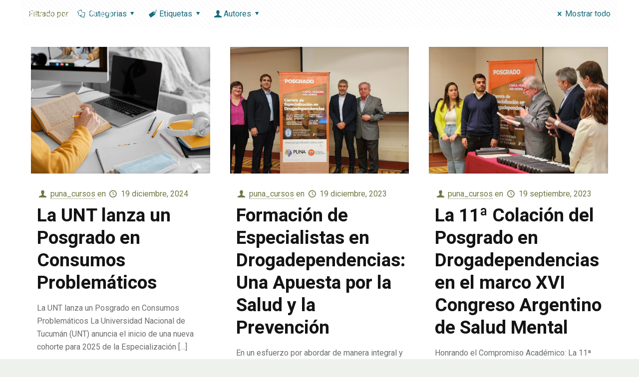

--- FILE ---
content_type: text/html; charset=UTF-8
request_url: https://posgradoadicciones.com/category/sin-categoria/
body_size: 14578
content:
<!DOCTYPE html>
<html lang="es-AR" class="no-js" itemscope itemtype="https://schema.org/WebPage">

<head>

<meta charset="UTF-8" />
<link rel="alternate" hreflang="es-AR" href="https://posgradoadicciones.com/category/sin-categoria/"/>
<title>Sin categoría &#8211; Posgrado Adicciones</title>
<meta name='robots' content='max-image-preview:large' />
	<style>img:is([sizes="auto" i], [sizes^="auto," i]) { contain-intrinsic-size: 3000px 1500px }</style>
	<meta name="format-detection" content="telephone=no">
<meta name="viewport" content="width=device-width, initial-scale=1, maximum-scale=1" />
<link rel="shortcut icon" href="https://posgradoadicciones.com/blobs/favicon.ico" type="image/x-icon" />
<link rel="apple-touch-icon" href="https://posgradoadicciones.com/wp-content/uploads/2020/12/apple-touch-icon-1.png" />
<link rel='dns-prefetch' href='//www.googletagmanager.com' />
<link rel='dns-prefetch' href='//fonts.googleapis.com' />
<link rel="alternate" type="application/rss+xml" title="Posgrado Adicciones &raquo; Feed" href="https://posgradoadicciones.com/feed/" />
<link rel="alternate" type="application/rss+xml" title="Posgrado Adicciones &raquo; RSS de los comentarios" href="https://posgradoadicciones.com/comments/feed/" />
<link rel="alternate" type="application/rss+xml" title="Posgrado Adicciones &raquo; Sin categoría RSS de la categoría" href="https://posgradoadicciones.com/category/sin-categoria/feed/" />
<script type="text/javascript">
/* <![CDATA[ */
window._wpemojiSettings = {"baseUrl":"https:\/\/s.w.org\/images\/core\/emoji\/16.0.1\/72x72\/","ext":".png","svgUrl":"https:\/\/s.w.org\/images\/core\/emoji\/16.0.1\/svg\/","svgExt":".svg","source":{"concatemoji":"https:\/\/posgradoadicciones.com\/wp-includes\/js\/wp-emoji-release.min.js?ver=6.8.3"}};
/*! This file is auto-generated */
!function(s,n){var o,i,e;function c(e){try{var t={supportTests:e,timestamp:(new Date).valueOf()};sessionStorage.setItem(o,JSON.stringify(t))}catch(e){}}function p(e,t,n){e.clearRect(0,0,e.canvas.width,e.canvas.height),e.fillText(t,0,0);var t=new Uint32Array(e.getImageData(0,0,e.canvas.width,e.canvas.height).data),a=(e.clearRect(0,0,e.canvas.width,e.canvas.height),e.fillText(n,0,0),new Uint32Array(e.getImageData(0,0,e.canvas.width,e.canvas.height).data));return t.every(function(e,t){return e===a[t]})}function u(e,t){e.clearRect(0,0,e.canvas.width,e.canvas.height),e.fillText(t,0,0);for(var n=e.getImageData(16,16,1,1),a=0;a<n.data.length;a++)if(0!==n.data[a])return!1;return!0}function f(e,t,n,a){switch(t){case"flag":return n(e,"\ud83c\udff3\ufe0f\u200d\u26a7\ufe0f","\ud83c\udff3\ufe0f\u200b\u26a7\ufe0f")?!1:!n(e,"\ud83c\udde8\ud83c\uddf6","\ud83c\udde8\u200b\ud83c\uddf6")&&!n(e,"\ud83c\udff4\udb40\udc67\udb40\udc62\udb40\udc65\udb40\udc6e\udb40\udc67\udb40\udc7f","\ud83c\udff4\u200b\udb40\udc67\u200b\udb40\udc62\u200b\udb40\udc65\u200b\udb40\udc6e\u200b\udb40\udc67\u200b\udb40\udc7f");case"emoji":return!a(e,"\ud83e\udedf")}return!1}function g(e,t,n,a){var r="undefined"!=typeof WorkerGlobalScope&&self instanceof WorkerGlobalScope?new OffscreenCanvas(300,150):s.createElement("canvas"),o=r.getContext("2d",{willReadFrequently:!0}),i=(o.textBaseline="top",o.font="600 32px Arial",{});return e.forEach(function(e){i[e]=t(o,e,n,a)}),i}function t(e){var t=s.createElement("script");t.src=e,t.defer=!0,s.head.appendChild(t)}"undefined"!=typeof Promise&&(o="wpEmojiSettingsSupports",i=["flag","emoji"],n.supports={everything:!0,everythingExceptFlag:!0},e=new Promise(function(e){s.addEventListener("DOMContentLoaded",e,{once:!0})}),new Promise(function(t){var n=function(){try{var e=JSON.parse(sessionStorage.getItem(o));if("object"==typeof e&&"number"==typeof e.timestamp&&(new Date).valueOf()<e.timestamp+604800&&"object"==typeof e.supportTests)return e.supportTests}catch(e){}return null}();if(!n){if("undefined"!=typeof Worker&&"undefined"!=typeof OffscreenCanvas&&"undefined"!=typeof URL&&URL.createObjectURL&&"undefined"!=typeof Blob)try{var e="postMessage("+g.toString()+"("+[JSON.stringify(i),f.toString(),p.toString(),u.toString()].join(",")+"));",a=new Blob([e],{type:"text/javascript"}),r=new Worker(URL.createObjectURL(a),{name:"wpTestEmojiSupports"});return void(r.onmessage=function(e){c(n=e.data),r.terminate(),t(n)})}catch(e){}c(n=g(i,f,p,u))}t(n)}).then(function(e){for(var t in e)n.supports[t]=e[t],n.supports.everything=n.supports.everything&&n.supports[t],"flag"!==t&&(n.supports.everythingExceptFlag=n.supports.everythingExceptFlag&&n.supports[t]);n.supports.everythingExceptFlag=n.supports.everythingExceptFlag&&!n.supports.flag,n.DOMReady=!1,n.readyCallback=function(){n.DOMReady=!0}}).then(function(){return e}).then(function(){var e;n.supports.everything||(n.readyCallback(),(e=n.source||{}).concatemoji?t(e.concatemoji):e.wpemoji&&e.twemoji&&(t(e.twemoji),t(e.wpemoji)))}))}((window,document),window._wpemojiSettings);
/* ]]> */
</script>
<style id='wp-emoji-styles-inline-css' type='text/css'>

	img.wp-smiley, img.emoji {
		display: inline !important;
		border: none !important;
		box-shadow: none !important;
		height: 1em !important;
		width: 1em !important;
		margin: 0 0.07em !important;
		vertical-align: -0.1em !important;
		background: none !important;
		padding: 0 !important;
	}
</style>
<link rel='stylesheet' id='wp-block-library-css' href='https://posgradoadicciones.com/wp-includes/css/dist/block-library/style.min.css?ver=6.8.3' type='text/css' media='all' />
<style id='classic-theme-styles-inline-css' type='text/css'>
/*! This file is auto-generated */
.wp-block-button__link{color:#fff;background-color:#32373c;border-radius:9999px;box-shadow:none;text-decoration:none;padding:calc(.667em + 2px) calc(1.333em + 2px);font-size:1.125em}.wp-block-file__button{background:#32373c;color:#fff;text-decoration:none}
</style>
<style id='global-styles-inline-css' type='text/css'>
:root{--wp--preset--aspect-ratio--square: 1;--wp--preset--aspect-ratio--4-3: 4/3;--wp--preset--aspect-ratio--3-4: 3/4;--wp--preset--aspect-ratio--3-2: 3/2;--wp--preset--aspect-ratio--2-3: 2/3;--wp--preset--aspect-ratio--16-9: 16/9;--wp--preset--aspect-ratio--9-16: 9/16;--wp--preset--color--black: #000000;--wp--preset--color--cyan-bluish-gray: #abb8c3;--wp--preset--color--white: #ffffff;--wp--preset--color--pale-pink: #f78da7;--wp--preset--color--vivid-red: #cf2e2e;--wp--preset--color--luminous-vivid-orange: #ff6900;--wp--preset--color--luminous-vivid-amber: #fcb900;--wp--preset--color--light-green-cyan: #7bdcb5;--wp--preset--color--vivid-green-cyan: #00d084;--wp--preset--color--pale-cyan-blue: #8ed1fc;--wp--preset--color--vivid-cyan-blue: #0693e3;--wp--preset--color--vivid-purple: #9b51e0;--wp--preset--gradient--vivid-cyan-blue-to-vivid-purple: linear-gradient(135deg,rgba(6,147,227,1) 0%,rgb(155,81,224) 100%);--wp--preset--gradient--light-green-cyan-to-vivid-green-cyan: linear-gradient(135deg,rgb(122,220,180) 0%,rgb(0,208,130) 100%);--wp--preset--gradient--luminous-vivid-amber-to-luminous-vivid-orange: linear-gradient(135deg,rgba(252,185,0,1) 0%,rgba(255,105,0,1) 100%);--wp--preset--gradient--luminous-vivid-orange-to-vivid-red: linear-gradient(135deg,rgba(255,105,0,1) 0%,rgb(207,46,46) 100%);--wp--preset--gradient--very-light-gray-to-cyan-bluish-gray: linear-gradient(135deg,rgb(238,238,238) 0%,rgb(169,184,195) 100%);--wp--preset--gradient--cool-to-warm-spectrum: linear-gradient(135deg,rgb(74,234,220) 0%,rgb(151,120,209) 20%,rgb(207,42,186) 40%,rgb(238,44,130) 60%,rgb(251,105,98) 80%,rgb(254,248,76) 100%);--wp--preset--gradient--blush-light-purple: linear-gradient(135deg,rgb(255,206,236) 0%,rgb(152,150,240) 100%);--wp--preset--gradient--blush-bordeaux: linear-gradient(135deg,rgb(254,205,165) 0%,rgb(254,45,45) 50%,rgb(107,0,62) 100%);--wp--preset--gradient--luminous-dusk: linear-gradient(135deg,rgb(255,203,112) 0%,rgb(199,81,192) 50%,rgb(65,88,208) 100%);--wp--preset--gradient--pale-ocean: linear-gradient(135deg,rgb(255,245,203) 0%,rgb(182,227,212) 50%,rgb(51,167,181) 100%);--wp--preset--gradient--electric-grass: linear-gradient(135deg,rgb(202,248,128) 0%,rgb(113,206,126) 100%);--wp--preset--gradient--midnight: linear-gradient(135deg,rgb(2,3,129) 0%,rgb(40,116,252) 100%);--wp--preset--font-size--small: 13px;--wp--preset--font-size--medium: 20px;--wp--preset--font-size--large: 36px;--wp--preset--font-size--x-large: 42px;--wp--preset--spacing--20: 0.44rem;--wp--preset--spacing--30: 0.67rem;--wp--preset--spacing--40: 1rem;--wp--preset--spacing--50: 1.5rem;--wp--preset--spacing--60: 2.25rem;--wp--preset--spacing--70: 3.38rem;--wp--preset--spacing--80: 5.06rem;--wp--preset--shadow--natural: 6px 6px 9px rgba(0, 0, 0, 0.2);--wp--preset--shadow--deep: 12px 12px 50px rgba(0, 0, 0, 0.4);--wp--preset--shadow--sharp: 6px 6px 0px rgba(0, 0, 0, 0.2);--wp--preset--shadow--outlined: 6px 6px 0px -3px rgba(255, 255, 255, 1), 6px 6px rgba(0, 0, 0, 1);--wp--preset--shadow--crisp: 6px 6px 0px rgba(0, 0, 0, 1);}:where(.is-layout-flex){gap: 0.5em;}:where(.is-layout-grid){gap: 0.5em;}body .is-layout-flex{display: flex;}.is-layout-flex{flex-wrap: wrap;align-items: center;}.is-layout-flex > :is(*, div){margin: 0;}body .is-layout-grid{display: grid;}.is-layout-grid > :is(*, div){margin: 0;}:where(.wp-block-columns.is-layout-flex){gap: 2em;}:where(.wp-block-columns.is-layout-grid){gap: 2em;}:where(.wp-block-post-template.is-layout-flex){gap: 1.25em;}:where(.wp-block-post-template.is-layout-grid){gap: 1.25em;}.has-black-color{color: var(--wp--preset--color--black) !important;}.has-cyan-bluish-gray-color{color: var(--wp--preset--color--cyan-bluish-gray) !important;}.has-white-color{color: var(--wp--preset--color--white) !important;}.has-pale-pink-color{color: var(--wp--preset--color--pale-pink) !important;}.has-vivid-red-color{color: var(--wp--preset--color--vivid-red) !important;}.has-luminous-vivid-orange-color{color: var(--wp--preset--color--luminous-vivid-orange) !important;}.has-luminous-vivid-amber-color{color: var(--wp--preset--color--luminous-vivid-amber) !important;}.has-light-green-cyan-color{color: var(--wp--preset--color--light-green-cyan) !important;}.has-vivid-green-cyan-color{color: var(--wp--preset--color--vivid-green-cyan) !important;}.has-pale-cyan-blue-color{color: var(--wp--preset--color--pale-cyan-blue) !important;}.has-vivid-cyan-blue-color{color: var(--wp--preset--color--vivid-cyan-blue) !important;}.has-vivid-purple-color{color: var(--wp--preset--color--vivid-purple) !important;}.has-black-background-color{background-color: var(--wp--preset--color--black) !important;}.has-cyan-bluish-gray-background-color{background-color: var(--wp--preset--color--cyan-bluish-gray) !important;}.has-white-background-color{background-color: var(--wp--preset--color--white) !important;}.has-pale-pink-background-color{background-color: var(--wp--preset--color--pale-pink) !important;}.has-vivid-red-background-color{background-color: var(--wp--preset--color--vivid-red) !important;}.has-luminous-vivid-orange-background-color{background-color: var(--wp--preset--color--luminous-vivid-orange) !important;}.has-luminous-vivid-amber-background-color{background-color: var(--wp--preset--color--luminous-vivid-amber) !important;}.has-light-green-cyan-background-color{background-color: var(--wp--preset--color--light-green-cyan) !important;}.has-vivid-green-cyan-background-color{background-color: var(--wp--preset--color--vivid-green-cyan) !important;}.has-pale-cyan-blue-background-color{background-color: var(--wp--preset--color--pale-cyan-blue) !important;}.has-vivid-cyan-blue-background-color{background-color: var(--wp--preset--color--vivid-cyan-blue) !important;}.has-vivid-purple-background-color{background-color: var(--wp--preset--color--vivid-purple) !important;}.has-black-border-color{border-color: var(--wp--preset--color--black) !important;}.has-cyan-bluish-gray-border-color{border-color: var(--wp--preset--color--cyan-bluish-gray) !important;}.has-white-border-color{border-color: var(--wp--preset--color--white) !important;}.has-pale-pink-border-color{border-color: var(--wp--preset--color--pale-pink) !important;}.has-vivid-red-border-color{border-color: var(--wp--preset--color--vivid-red) !important;}.has-luminous-vivid-orange-border-color{border-color: var(--wp--preset--color--luminous-vivid-orange) !important;}.has-luminous-vivid-amber-border-color{border-color: var(--wp--preset--color--luminous-vivid-amber) !important;}.has-light-green-cyan-border-color{border-color: var(--wp--preset--color--light-green-cyan) !important;}.has-vivid-green-cyan-border-color{border-color: var(--wp--preset--color--vivid-green-cyan) !important;}.has-pale-cyan-blue-border-color{border-color: var(--wp--preset--color--pale-cyan-blue) !important;}.has-vivid-cyan-blue-border-color{border-color: var(--wp--preset--color--vivid-cyan-blue) !important;}.has-vivid-purple-border-color{border-color: var(--wp--preset--color--vivid-purple) !important;}.has-vivid-cyan-blue-to-vivid-purple-gradient-background{background: var(--wp--preset--gradient--vivid-cyan-blue-to-vivid-purple) !important;}.has-light-green-cyan-to-vivid-green-cyan-gradient-background{background: var(--wp--preset--gradient--light-green-cyan-to-vivid-green-cyan) !important;}.has-luminous-vivid-amber-to-luminous-vivid-orange-gradient-background{background: var(--wp--preset--gradient--luminous-vivid-amber-to-luminous-vivid-orange) !important;}.has-luminous-vivid-orange-to-vivid-red-gradient-background{background: var(--wp--preset--gradient--luminous-vivid-orange-to-vivid-red) !important;}.has-very-light-gray-to-cyan-bluish-gray-gradient-background{background: var(--wp--preset--gradient--very-light-gray-to-cyan-bluish-gray) !important;}.has-cool-to-warm-spectrum-gradient-background{background: var(--wp--preset--gradient--cool-to-warm-spectrum) !important;}.has-blush-light-purple-gradient-background{background: var(--wp--preset--gradient--blush-light-purple) !important;}.has-blush-bordeaux-gradient-background{background: var(--wp--preset--gradient--blush-bordeaux) !important;}.has-luminous-dusk-gradient-background{background: var(--wp--preset--gradient--luminous-dusk) !important;}.has-pale-ocean-gradient-background{background: var(--wp--preset--gradient--pale-ocean) !important;}.has-electric-grass-gradient-background{background: var(--wp--preset--gradient--electric-grass) !important;}.has-midnight-gradient-background{background: var(--wp--preset--gradient--midnight) !important;}.has-small-font-size{font-size: var(--wp--preset--font-size--small) !important;}.has-medium-font-size{font-size: var(--wp--preset--font-size--medium) !important;}.has-large-font-size{font-size: var(--wp--preset--font-size--large) !important;}.has-x-large-font-size{font-size: var(--wp--preset--font-size--x-large) !important;}
:where(.wp-block-post-template.is-layout-flex){gap: 1.25em;}:where(.wp-block-post-template.is-layout-grid){gap: 1.25em;}
:where(.wp-block-columns.is-layout-flex){gap: 2em;}:where(.wp-block-columns.is-layout-grid){gap: 2em;}
:root :where(.wp-block-pullquote){font-size: 1.5em;line-height: 1.6;}
</style>
<link rel='stylesheet' id='contact-form-7-css' href='https://posgradoadicciones.com/wp-content/plugins/contact-form-7/includes/css/styles.css?ver=6.0.6' type='text/css' media='all' />
<link rel='stylesheet' id='mfn-base-css' href='https://posgradoadicciones.com/wp-content/themes/betheme/css/base.css?ver=22.0.1' type='text/css' media='all' />
<link rel='stylesheet' id='mfn-layout-css' href='https://posgradoadicciones.com/wp-content/themes/betheme/css/layout.css?ver=22.0.1' type='text/css' media='all' />
<link rel='stylesheet' id='mfn-shortcodes-css' href='https://posgradoadicciones.com/wp-content/themes/betheme/css/shortcodes.css?ver=22.0.1' type='text/css' media='all' />
<link rel='stylesheet' id='mfn-animations-css' href='https://posgradoadicciones.com/wp-content/themes/betheme/assets/animations/animations.min.css?ver=22.0.1' type='text/css' media='all' />
<link rel='stylesheet' id='mfn-jquery-ui-css' href='https://posgradoadicciones.com/wp-content/themes/betheme/assets/ui/jquery.ui.all.css?ver=22.0.1' type='text/css' media='all' />
<link rel='stylesheet' id='mfn-jplayer-css' href='https://posgradoadicciones.com/wp-content/themes/betheme/assets/jplayer/css/jplayer.blue.monday.css?ver=22.0.1' type='text/css' media='all' />
<link rel='stylesheet' id='mfn-responsive-css' href='https://posgradoadicciones.com/wp-content/themes/betheme/css/responsive.css?ver=22.0.1' type='text/css' media='all' />
<link rel='stylesheet' id='mfn-fonts-css' href='https://fonts.googleapis.com/css?family=Roboto%3A1%2C300%2C400%2C400italic%2C500%2C700%2C700italic%7CHeebo%3A1%2C300%2C400%2C400italic%2C500%2C700%2C700italic&#038;display=swap&#038;ver=6.8.3' type='text/css' media='all' />
<link rel='stylesheet' id='mfn-static-css' href='https://posgradoadicciones.com/wp-content/uploads/betheme/css/static.css?ver=22.0.1' type='text/css' media='all' />
<style id='mfn-dynamic-inline-css' type='text/css'>
form input.display-none{display:none!important}
</style>
<link rel='stylesheet' id='style-css' href='https://posgradoadicciones.com/wp-content/themes/betheme-child/style.css?ver=22.0.1' type='text/css' media='all' />
<style id='mfn-custom-inline-css' type='text/css'>
.botones-ppal {
	display:inline;
}
</style>
<script type="text/javascript" src="https://posgradoadicciones.com/wp-includes/js/jquery/jquery.min.js?ver=3.7.1" id="jquery-core-js"></script>
<script type="text/javascript" src="https://posgradoadicciones.com/wp-includes/js/jquery/jquery-migrate.min.js?ver=3.4.1" id="jquery-migrate-js"></script>

<!-- Google tag (gtag.js) snippet added by Site Kit -->

<!-- Google Analytics snippet added by Site Kit -->
<script type="text/javascript" src="https://www.googletagmanager.com/gtag/js?id=GT-K82QBCR5" id="google_gtagjs-js" async></script>
<script type="text/javascript" id="google_gtagjs-js-after">
/* <![CDATA[ */
window.dataLayer = window.dataLayer || [];function gtag(){dataLayer.push(arguments);}
gtag("set","linker",{"domains":["posgradoadicciones.com"]});
gtag("js", new Date());
gtag("set", "developer_id.dZTNiMT", true);
gtag("config", "GT-K82QBCR5");
/* ]]> */
</script>

<!-- End Google tag (gtag.js) snippet added by Site Kit -->
<link rel="https://api.w.org/" href="https://posgradoadicciones.com/wp-json/" /><link rel="alternate" title="JSON" type="application/json" href="https://posgradoadicciones.com/wp-json/wp/v2/categories/1" /><link rel="EditURI" type="application/rsd+xml" title="RSD" href="https://posgradoadicciones.com/xmlrpc.php?rsd" />
<meta name="generator" content="WordPress 6.8.3" />
<meta name="generator" content="Site Kit by Google 1.152.1" />
</head>

<body class="archive category category-sin-categoria category-1 wp-theme-betheme wp-child-theme-betheme-child  color-custom style-default button-round layout-full-width header-simple header-empty header-fw sticky-header sticky-tb-color ab-hide subheader-both-center menu-link-color menuo-no-borders footer-copy-center mobile-tb-center mobile-side-slide mobile-mini-mr-ll tablet-sticky mobile-header-mini mobile-sticky be-reg-2201">

	<!-- mfn_hook_top --><!-- mfn_hook_top -->
	
	
	<div id="Wrapper">

		
		
		<div id="Header_wrapper" class="" >

			<header id="Header">


<div class="header_placeholder"></div>

<div id="Top_bar" class="loading">

	<div class="container">
		<div class="column one">

			<div class="top_bar_left clearfix">

				<div class="logo"><a id="logo" href="https://posgradoadicciones.com" title="Posgrado Adicciones" data-height="60" data-padding="15"><img class="logo-main scale-with-grid" src="https://posgradoadicciones.com/wp-content/uploads/2021/08/logo.png" data-retina="https://posgradoadicciones.com/wp-content/uploads/2021/08/logo-retina.png" data-height="57" alt="Especialización en drogadependencias" data-no-retina /><img class="logo-sticky scale-with-grid" src="https://posgradoadicciones.com/wp-content/uploads/2021/08/logo.png" data-retina="https://posgradoadicciones.com/wp-content/uploads/2021/08/logo-retina.png" data-height="57" alt="Especialización en drogadependencias" data-no-retina /><img class="logo-mobile scale-with-grid" src="https://posgradoadicciones.com/wp-content/uploads/2021/08/logo.png" data-retina="https://posgradoadicciones.com/wp-content/uploads/2021/08/logo-retina.png" data-height="57" alt="Especialización en drogadependencias" data-no-retina /><img class="logo-mobile-sticky scale-with-grid" src="https://posgradoadicciones.com/wp-content/uploads/2021/08/logo.png" data-retina="https://posgradoadicciones.com/wp-content/uploads/2021/08/logo-retina.png" data-height="57" alt="Especialización en drogadependencias" data-no-retina /></a></div>
				<div class="menu_wrapper">
					<nav id="menu"><ul id="menu-main-menu" class="menu menu-main"><li id="menu-item-13" class="menu-item menu-item-type-custom menu-item-object-custom menu-item-home menu-item-13"><a href="https://posgradoadicciones.com"><span>Home</span></a></li>
<li id="menu-item-246" class="menu-item menu-item-type-post_type menu-item-object-page menu-item-246"><a href="https://posgradoadicciones.com/metodologia/"><span>Metodología</span></a></li>
<li id="menu-item-247" class="menu-item menu-item-type-post_type menu-item-object-page menu-item-247"><a href="https://posgradoadicciones.com/eje-tematico/"><span>Ejes Temáticos</span></a></li>
<li id="menu-item-290" class="menu-item menu-item-type-post_type menu-item-object-page menu-item-290"><a href="https://posgradoadicciones.com/equipo/"><span>Equipo docente</span></a></li>
<li id="menu-item-225" class="menu-item menu-item-type-post_type menu-item-object-page menu-item-225"><a href="https://posgradoadicciones.com/blog/"><span>Novedades</span></a></li>
<li id="menu-item-213" class="menu-item menu-item-type-custom menu-item-object-custom menu-item-213"><a href="https://posgradoadicciones.com/campus-virtu/"><span>Aula Virtual</span></a></li>
<li id="menu-item-214" class="menu-item menu-item-type-custom menu-item-object-custom menu-item-home menu-item-214"><a href="https://posgradoadicciones.com/#contacto"><span>Contacto</span></a></li>
</ul></nav><a class="responsive-menu-toggle " href="#"><p class="botonmenu">MENU</p></a>				</div>

				<div class="secondary_menu_wrapper">
									</div>

				<div class="banner_wrapper">
									</div>

				<div class="search_wrapper">
					
<form method="get" id="searchform" action="https://posgradoadicciones.com/">

	
	<i class="icon_search icon-search-fine"></i>
	<a href="#" class="icon_close"><i class="icon-cancel-fine"></i></a>

	<input type="text" class="field" name="s" placeholder="Ingrese su búsqueda" />
	<input type="submit" class="display-none" value="" />

</form>
				</div>

			</div>

			
		</div>
	</div>
</div>
</header>
			<div id="Subheader"><div class="container"><div class="column one"><h1 class="title">Sin categoría</h1><ul class="breadcrumbs no-link"><li><a href="https://posgradoadicciones.com">Home</a> <span><i class="icon-right-open"></i></span></li><li><a href="https://posgradoadicciones.com/category/sin-categoria/">Sin categoría</a></li></ul></div></div></div>
		</div>

		
		<!-- mfn_hook_content_before --><!-- mfn_hook_content_before -->
<div id="Content">
	<div class="content_wrapper clearfix">

		<div class="sections_group">

			<div class="extra_content">
							</div>

			
				<div class="section section-filters">
					<div class="section_wrapper clearfix">

						
						<!-- #Filters -->
						<div id="Filters" class="column one ">

							<ul class="filters_buttons">
								<li class="label">Filtrado por</li>
								<li class="categories"><a class="open" href="#"><i class="icon-docs"></i>Categorias<i class="icon-down-dir"></i></a></li>
								<li class="tags"><a class="open" href="#"><i class="icon-tag"></i>Etiquetas<i class="icon-down-dir"></i></a></li>
								<li class="authors"><a class="open" href="#"><i class="icon-user"></i>Autores<i class="icon-down-dir"></i></a></li>
								<li class="reset"><a class="close" data-rel="*" href="https://posgradoadicciones.com/2024/12/19/la-unt-lanza-un-posgrado-en-consumos-problematicos/"><i class="icon-cancel"></i>Mostrar todo</a></li>
							</ul>

							<div class="filters_wrapper">

								<ul class="categories">
									<li class="reset-inner "><a data-rel="*" href="https://posgradoadicciones.com/2024/12/19/la-unt-lanza-un-posgrado-en-consumos-problematicos/">Todo</a></li><li class="current-cat"><a data-rel=".category-sin-categoria" href="https://posgradoadicciones.com/category/sin-categoria/">Sin categoría</a></li>									<li class="close"><a href="#"><i class="icon-cancel"></i></a></li>
								</ul>

								<ul class="tags">
									<li class="reset-inner"><a data-rel="*" href="https://posgradoadicciones.com/2024/12/19/la-unt-lanza-un-posgrado-en-consumos-problematicos/">Todo</a></li><li class=""><a data-rel=".tag-adicciones" href="https://posgradoadicciones.com/tag/adicciones/">adicciones</a></li><li class=""><a data-rel=".tag-online" href="https://posgradoadicciones.com/tag/online/">online</a></li><li class=""><a data-rel=".tag-posgrado" href="https://posgradoadicciones.com/tag/posgrado/">posgrado</a></li><li class=""><a data-rel=".tag-virtual" href="https://posgradoadicciones.com/tag/virtual/">virtual</a></li>									<li class="close"><a href="#"><i class="icon-cancel"></i></a></li>
								</ul>

								<ul class="authors">
									<li class="reset-inner"><a data-rel="*" href="https://posgradoadicciones.com/2024/12/19/la-unt-lanza-un-posgrado-en-consumos-problematicos/">Todo</a></li><li class=""><a data-rel=".author-puna-cursos" href="https://posgradoadicciones.com/author/puna_cursos/">puna_cursos</a></li>									<li class="close"><a href="#"><i class="icon-cancel"></i></a></li>
								</ul>
							</div>

						</div>

					</div>
				</div>

			
			<div class="section ">
				<div class="section_wrapper clearfix">

					<div class="column one column_blog">
						<div class="blog_wrapper isotope_wrapper">

							<div class="posts_group lm_wrapper grid col-3">
								<div class="post-item isotope-item clearfix author-puna-cursos post-444 post type-post status-publish format-standard has-post-thumbnail hentry category-sin-categoria" style=""><div class="date_label">19 diciembre, 2024</div><div class="image_frame post-photo-wrapper scale-with-grid image"><div class="image_wrapper"><a href="https://posgradoadicciones.com/2024/12/19/la-unt-lanza-un-posgrado-en-consumos-problematicos/"><div class="mask"></div><img width="960" height="720" src="https://posgradoadicciones.com/wp-content/uploads/2024/12/2148888822-960x720.jpg" class="scale-with-grid wp-post-image" alt="" decoding="async" /></a><div class="image_links double"><a href="https://posgradoadicciones.com/wp-content/uploads/2024/12/2148888822-1024x576.jpg" class="zoom" rel="prettyphoto"><i class="icon-search"></i></a><a href="https://posgradoadicciones.com/2024/12/19/la-unt-lanza-un-posgrado-en-consumos-problematicos/" class="link"><i class="icon-link"></i></a></div></div></div><div class="post-desc-wrapper bg-" style=""><div class="post-desc"><div class="post-head"><div class="post-meta clearfix"><div class="author-date"><span class="vcard author post-author"><span class="label">Publicado por </span><i class="icon-user"></i> <span class="fn"><a href="https://posgradoadicciones.com/author/puna_cursos/">puna_cursos</a></span></span> <span class="date"><span class="label">en </span><i class="icon-clock"></i> <span class="post-date updated">19 diciembre, 2024</span></span></div><div class="category"><span class="cat-btn">Categorias <i class="icon-down-dir"></i></span><div class="cat-wrapper"><ul class="post-categories">
	<li><a href="https://posgradoadicciones.com/category/sin-categoria/" rel="category tag">Sin categoría</a></li></ul></div></div></div></div><div class="post-title"><h2 class="entry-title" itemprop="headline"><a href="https://posgradoadicciones.com/2024/12/19/la-unt-lanza-un-posgrado-en-consumos-problematicos/">La UNT lanza un Posgrado en Consumos Problemáticos</a></h2></div><div class="post-excerpt">La UNT lanza un Posgrado en Consumos Problemáticos La Universidad Nacional de Tucumán (UNT) anuncia el inicio de una nueva cohorte para 2025 de la Especialización<span class="excerpt-hellip"> […]</span></div><div class="post-footer"><div class="button-love"><span class="love-text">Te gusta?</span><a href="#" class="mfn-love " data-id="444"><span class="icons-wrapper"><i class="icon-heart-empty-fa"></i><i class="icon-heart-fa"></i></span><span class="label">3</span></a></div><div class="post-links"><i class="icon-doc-text"></i> <a href="https://posgradoadicciones.com/2024/12/19/la-unt-lanza-un-posgrado-en-consumos-problematicos/" class="post-more">Leer más</a></div></div></div></div></div><div class="post-item isotope-item clearfix author-puna-cursos post-401 post type-post status-publish format-standard has-post-thumbnail hentry category-sin-categoria" style=""><div class="date_label">19 diciembre, 2023</div><div class="image_frame post-photo-wrapper scale-with-grid image"><div class="image_wrapper"><a href="https://posgradoadicciones.com/2023/12/19/formacion-de-especialistas-en-drogadependencias-una-apuesta-por-la-salud-y-la-prevencion/"><div class="mask"></div><img width="960" height="720" src="https://posgradoadicciones.com/wp-content/uploads/2023/12/20230915_125514-960x720.jpg" class="scale-with-grid wp-post-image" alt="" decoding="async" loading="lazy" /></a><div class="image_links double"><a href="https://posgradoadicciones.com/wp-content/uploads/2023/12/20230915_125514-1024x577.jpg" class="zoom" rel="prettyphoto"><i class="icon-search"></i></a><a href="https://posgradoadicciones.com/2023/12/19/formacion-de-especialistas-en-drogadependencias-una-apuesta-por-la-salud-y-la-prevencion/" class="link"><i class="icon-link"></i></a></div></div></div><div class="post-desc-wrapper bg-" style=""><div class="post-desc"><div class="post-head"><div class="post-meta clearfix"><div class="author-date"><span class="vcard author post-author"><span class="label">Publicado por </span><i class="icon-user"></i> <span class="fn"><a href="https://posgradoadicciones.com/author/puna_cursos/">puna_cursos</a></span></span> <span class="date"><span class="label">en </span><i class="icon-clock"></i> <span class="post-date updated">19 diciembre, 2023</span></span></div><div class="category"><span class="cat-btn">Categorias <i class="icon-down-dir"></i></span><div class="cat-wrapper"><ul class="post-categories">
	<li><a href="https://posgradoadicciones.com/category/sin-categoria/" rel="category tag">Sin categoría</a></li></ul></div></div></div></div><div class="post-title"><h2 class="entry-title" itemprop="headline"><a href="https://posgradoadicciones.com/2023/12/19/formacion-de-especialistas-en-drogadependencias-una-apuesta-por-la-salud-y-la-prevencion/">Formación de Especialistas en Drogadependencias: Una Apuesta por la Salud y la Prevención</a></h2></div><div class="post-excerpt">En un esfuerzo por abordar de manera integral y profesional los desafíos asociados al consumo problemático de sustancias psicoactivas, desde la Secretaria de Extensión y la<span class="excerpt-hellip"> […]</span></div><div class="post-footer"><div class="button-love"><span class="love-text">Te gusta?</span><a href="#" class="mfn-love " data-id="401"><span class="icons-wrapper"><i class="icon-heart-empty-fa"></i><i class="icon-heart-fa"></i></span><span class="label">0</span></a></div><div class="post-links"><i class="icon-doc-text"></i> <a href="https://posgradoadicciones.com/2023/12/19/formacion-de-especialistas-en-drogadependencias-una-apuesta-por-la-salud-y-la-prevencion/" class="post-more">Leer más</a></div></div></div></div></div><div class="post-item isotope-item clearfix author-puna-cursos post-383 post type-post status-publish format-standard has-post-thumbnail hentry category-sin-categoria" style=""><div class="date_label">19 septiembre, 2023</div><div class="image_frame post-photo-wrapper scale-with-grid image"><div class="image_wrapper"><a href="https://posgradoadicciones.com/2023/09/19/la-11a-colacion-del-posgrado-en-drogadependencias-en-el-marco-xvi-congreso-argentino-de-salud-mental/"><div class="mask"></div><img width="960" height="720" src="https://posgradoadicciones.com/wp-content/uploads/2023/09/WhatsApp-Image-2023-09-18-at-09.22.17-960x720.jpeg" class="scale-with-grid wp-post-image" alt="" decoding="async" loading="lazy" /></a><div class="image_links double"><a href="https://posgradoadicciones.com/wp-content/uploads/2023/09/WhatsApp-Image-2023-09-18-at-09.22.17-1024x576.jpeg" class="zoom" rel="prettyphoto"><i class="icon-search"></i></a><a href="https://posgradoadicciones.com/2023/09/19/la-11a-colacion-del-posgrado-en-drogadependencias-en-el-marco-xvi-congreso-argentino-de-salud-mental/" class="link"><i class="icon-link"></i></a></div></div></div><div class="post-desc-wrapper bg-" style=""><div class="post-desc"><div class="post-head"><div class="post-meta clearfix"><div class="author-date"><span class="vcard author post-author"><span class="label">Publicado por </span><i class="icon-user"></i> <span class="fn"><a href="https://posgradoadicciones.com/author/puna_cursos/">puna_cursos</a></span></span> <span class="date"><span class="label">en </span><i class="icon-clock"></i> <span class="post-date updated">19 septiembre, 2023</span></span></div><div class="category"><span class="cat-btn">Categorias <i class="icon-down-dir"></i></span><div class="cat-wrapper"><ul class="post-categories">
	<li><a href="https://posgradoadicciones.com/category/sin-categoria/" rel="category tag">Sin categoría</a></li></ul></div></div></div></div><div class="post-title"><h2 class="entry-title" itemprop="headline"><a href="https://posgradoadicciones.com/2023/09/19/la-11a-colacion-del-posgrado-en-drogadependencias-en-el-marco-xvi-congreso-argentino-de-salud-mental/">La 11ª Colación del Posgrado en Drogadependencias en el marco XVI Congreso Argentino de Salud Mental</a></h2></div><div class="post-excerpt">Honrando el Compromiso Académico: La 11ª Colación de Posgrado en Drogadependencias en el XVI Congreso Argentino de Salud Mental En un significativo acto que marcó la<span class="excerpt-hellip"> […]</span></div><div class="post-footer"><div class="button-love"><span class="love-text">Te gusta?</span><a href="#" class="mfn-love " data-id="383"><span class="icons-wrapper"><i class="icon-heart-empty-fa"></i><i class="icon-heart-fa"></i></span><span class="label">0</span></a></div><div class="post-links"><i class="icon-doc-text"></i> <a href="https://posgradoadicciones.com/2023/09/19/la-11a-colacion-del-posgrado-en-drogadependencias-en-el-marco-xvi-congreso-argentino-de-salud-mental/" class="post-more">Leer más</a></div></div></div></div></div><div class="post-item isotope-item clearfix author-puna-cursos post-372 post type-post status-publish format-standard has-post-thumbnail hentry category-sin-categoria" style=""><div class="date_label">14 abril, 2023</div><div class="image_frame post-photo-wrapper scale-with-grid image"><div class="image_wrapper"><a href="https://posgradoadicciones.com/2023/04/14/egresados-obtuvieron-su-titulo-de-especialistas-en-drogadependencias/"><div class="mask"></div><img width="960" height="720" src="https://posgradoadicciones.com/wp-content/uploads/2023/04/IMG_7982-960x720.jpg" class="scale-with-grid wp-post-image" alt="" decoding="async" loading="lazy" /></a><div class="image_links double"><a href="https://posgradoadicciones.com/wp-content/uploads/2023/04/IMG_7982-1024x683.jpg" class="zoom" rel="prettyphoto"><i class="icon-search"></i></a><a href="https://posgradoadicciones.com/2023/04/14/egresados-obtuvieron-su-titulo-de-especialistas-en-drogadependencias/" class="link"><i class="icon-link"></i></a></div></div></div><div class="post-desc-wrapper bg-" style=""><div class="post-desc"><div class="post-head"><div class="post-meta clearfix"><div class="author-date"><span class="vcard author post-author"><span class="label">Publicado por </span><i class="icon-user"></i> <span class="fn"><a href="https://posgradoadicciones.com/author/puna_cursos/">puna_cursos</a></span></span> <span class="date"><span class="label">en </span><i class="icon-clock"></i> <span class="post-date updated">14 abril, 2023</span></span></div><div class="category"><span class="cat-btn">Categorias <i class="icon-down-dir"></i></span><div class="cat-wrapper"><ul class="post-categories">
	<li><a href="https://posgradoadicciones.com/category/sin-categoria/" rel="category tag">Sin categoría</a></li></ul></div></div></div></div><div class="post-title"><h2 class="entry-title" itemprop="headline"><a href="https://posgradoadicciones.com/2023/04/14/egresados-obtuvieron-su-titulo-de-especialistas-en-drogadependencias/">Egresados obtuvieron su titulo de Especialistas en Drogadependencias</a></h2></div><div class="post-excerpt">El día de ayer se llevó a cabo el acto de colación de una nueva cohorte de Especialistas en Drogadependencias formados por la Universidad Nacional de<span class="excerpt-hellip"> […]</span></div><div class="post-footer"><div class="button-love"><span class="love-text">Te gusta?</span><a href="#" class="mfn-love " data-id="372"><span class="icons-wrapper"><i class="icon-heart-empty-fa"></i><i class="icon-heart-fa"></i></span><span class="label">0</span></a></div><div class="post-links"><i class="icon-comment-empty-fa"></i> <a href="https://posgradoadicciones.com/2023/04/14/egresados-obtuvieron-su-titulo-de-especialistas-en-drogadependencias/#respond" class="post-comments">0</a><i class="icon-doc-text"></i> <a href="https://posgradoadicciones.com/2023/04/14/egresados-obtuvieron-su-titulo-de-especialistas-en-drogadependencias/" class="post-more">Leer más</a></div></div></div></div></div><div class="post-item isotope-item clearfix author-puna-cursos post-367 post type-post status-publish format-standard has-post-thumbnail hentry category-sin-categoria tag-adicciones tag-online tag-posgrado tag-virtual" style=""><div class="date_label">13 marzo, 2023</div><div class="image_frame post-photo-wrapper scale-with-grid image"><div class="image_wrapper"><a href="https://posgradoadicciones.com/2023/03/13/primera-especializacion-en-drogadependencias-modalidad-online/"><div class="mask"></div><img width="960" height="720" src="https://posgradoadicciones.com/wp-content/uploads/2023/03/estudiante-clase-mirando-curso-960x720.jpg" class="scale-with-grid wp-post-image" alt="" decoding="async" loading="lazy" /></a><div class="image_links double"><a href="https://posgradoadicciones.com/wp-content/uploads/2023/03/estudiante-clase-mirando-curso-1024x683.jpg" class="zoom" rel="prettyphoto"><i class="icon-search"></i></a><a href="https://posgradoadicciones.com/2023/03/13/primera-especializacion-en-drogadependencias-modalidad-online/" class="link"><i class="icon-link"></i></a></div></div></div><div class="post-desc-wrapper bg-" style=""><div class="post-desc"><div class="post-head"><div class="post-meta clearfix"><div class="author-date"><span class="vcard author post-author"><span class="label">Publicado por </span><i class="icon-user"></i> <span class="fn"><a href="https://posgradoadicciones.com/author/puna_cursos/">puna_cursos</a></span></span> <span class="date"><span class="label">en </span><i class="icon-clock"></i> <span class="post-date updated">13 marzo, 2023</span></span></div><div class="category"><span class="cat-btn">Categorias <i class="icon-down-dir"></i></span><div class="cat-wrapper"><ul class="post-categories">
	<li><a href="https://posgradoadicciones.com/category/sin-categoria/" rel="category tag">Sin categoría</a></li></ul></div></div></div></div><div class="post-title"><h2 class="entry-title" itemprop="headline"><a href="https://posgradoadicciones.com/2023/03/13/primera-especializacion-en-drogadependencias-modalidad-online/">PRIMERA ESPECIALIZACIÓN EN DROGADEPENDENCIAS MODALIDAD ONLINE</a></h2></div><div class="post-excerpt">La Universidad Nacional de Tucumán presenta su carrera de posgrado de “Especialización en Drogadependencias” acreditada por CONEAU, con modalidad de cursado 100% online. La elaboración del<span class="excerpt-hellip"> […]</span></div><div class="post-footer"><div class="button-love"><span class="love-text">Te gusta?</span><a href="#" class="mfn-love " data-id="367"><span class="icons-wrapper"><i class="icon-heart-empty-fa"></i><i class="icon-heart-fa"></i></span><span class="label">0</span></a></div><div class="post-links"><i class="icon-doc-text"></i> <a href="https://posgradoadicciones.com/2023/03/13/primera-especializacion-en-drogadependencias-modalidad-online/" class="post-more">Leer más</a></div></div></div></div></div><div class="post-item isotope-item clearfix author-puna-cursos post-356 post type-post status-publish format-standard has-post-thumbnail hentry category-sin-categoria" style=""><div class="date_label">23 febrero, 2023</div><div class="image_frame post-photo-wrapper scale-with-grid image"><div class="image_wrapper"><a href="https://posgradoadicciones.com/2023/02/23/nuevos-especialistas-saltenos-celebran-la-obtencion-de-sus-titulos/"><div class="mask"></div><img width="960" height="720" src="https://posgradoadicciones.com/wp-content/uploads/2023/02/320501667_849068433067930_7642861937441601353_n-960x720.jpg" class="scale-with-grid wp-post-image" alt="" decoding="async" loading="lazy" /></a><div class="image_links double"><a href="https://posgradoadicciones.com/wp-content/uploads/2023/02/320501667_849068433067930_7642861937441601353_n.jpg" class="zoom" rel="prettyphoto"><i class="icon-search"></i></a><a href="https://posgradoadicciones.com/2023/02/23/nuevos-especialistas-saltenos-celebran-la-obtencion-de-sus-titulos/" class="link"><i class="icon-link"></i></a></div></div></div><div class="post-desc-wrapper bg-" style=""><div class="post-desc"><div class="post-head"><div class="post-meta clearfix"><div class="author-date"><span class="vcard author post-author"><span class="label">Publicado por </span><i class="icon-user"></i> <span class="fn"><a href="https://posgradoadicciones.com/author/puna_cursos/">puna_cursos</a></span></span> <span class="date"><span class="label">en </span><i class="icon-clock"></i> <span class="post-date updated">23 febrero, 2023</span></span></div><div class="category"><span class="cat-btn">Categorias <i class="icon-down-dir"></i></span><div class="cat-wrapper"><ul class="post-categories">
	<li><a href="https://posgradoadicciones.com/category/sin-categoria/" rel="category tag">Sin categoría</a></li></ul></div></div></div></div><div class="post-title"><h2 class="entry-title" itemprop="headline"><a href="https://posgradoadicciones.com/2023/02/23/nuevos-especialistas-saltenos-celebran-la-obtencion-de-sus-titulos/">Nuevos especialistas salteños celebran la obtención de sus titulos.</a></h2></div><div class="post-excerpt">Diciembre de 2022. Celebramos orgullosos el egreso de nueva cama de profesionales Especialistas en Drogadependencias.</div><div class="post-footer"><div class="button-love"><span class="love-text">Te gusta?</span><a href="#" class="mfn-love " data-id="356"><span class="icons-wrapper"><i class="icon-heart-empty-fa"></i><i class="icon-heart-fa"></i></span><span class="label">0</span></a></div><div class="post-links"><i class="icon-comment-empty-fa"></i> <a href="https://posgradoadicciones.com/2023/02/23/nuevos-especialistas-saltenos-celebran-la-obtencion-de-sus-titulos/#respond" class="post-comments">0</a><i class="icon-doc-text"></i> <a href="https://posgradoadicciones.com/2023/02/23/nuevos-especialistas-saltenos-celebran-la-obtencion-de-sus-titulos/" class="post-more">Leer más</a></div></div></div></div></div><div class="post-item isotope-item clearfix author-puna-cursos post-326 post type-post status-publish format-standard has-post-thumbnail hentry category-sin-categoria" style=""><div class="date_label">19 agosto, 2022</div><div class="image_frame post-photo-wrapper scale-with-grid image"><div class="image_wrapper"><a href="https://posgradoadicciones.com/2022/08/19/la-unt-dictara-un-posgrado-en-abordaje-de-consumos-problematicos/"><div class="mask"></div><img width="960" height="720" src="https://posgradoadicciones.com/wp-content/uploads/2022/08/IMG_5363-960x720.jpg" class="scale-with-grid wp-post-image" alt="" decoding="async" loading="lazy" /></a><div class="image_links double"><a href="https://posgradoadicciones.com/wp-content/uploads/2022/08/IMG_5363-1024x683.jpg" class="zoom" rel="prettyphoto"><i class="icon-search"></i></a><a href="https://posgradoadicciones.com/2022/08/19/la-unt-dictara-un-posgrado-en-abordaje-de-consumos-problematicos/" class="link"><i class="icon-link"></i></a></div></div></div><div class="post-desc-wrapper bg-" style=""><div class="post-desc"><div class="post-head"><div class="post-meta clearfix"><div class="author-date"><span class="vcard author post-author"><span class="label">Publicado por </span><i class="icon-user"></i> <span class="fn"><a href="https://posgradoadicciones.com/author/puna_cursos/">puna_cursos</a></span></span> <span class="date"><span class="label">en </span><i class="icon-clock"></i> <span class="post-date updated">19 agosto, 2022</span></span></div><div class="category"><span class="cat-btn">Categorias <i class="icon-down-dir"></i></span><div class="cat-wrapper"><ul class="post-categories">
	<li><a href="https://posgradoadicciones.com/category/sin-categoria/" rel="category tag">Sin categoría</a></li></ul></div></div></div></div><div class="post-title"><h2 class="entry-title" itemprop="headline"><a href="https://posgradoadicciones.com/2022/08/19/la-unt-dictara-un-posgrado-en-abordaje-de-consumos-problematicos/">La UNT dictará un posgrado en abordaje de consumos problemáticos</a></h2></div><div class="post-excerpt">La Universidad Nacional de Tucumán anuncia el dictado de una nueva cohorte de la Carrera de Posgrado de Especialización en Drogadependencias destinada profesionales sociólogos, abogados, trabajadores<span class="excerpt-hellip"> […]</span></div><div class="post-footer"><div class="button-love"><span class="love-text">Te gusta?</span><a href="#" class="mfn-love " data-id="326"><span class="icons-wrapper"><i class="icon-heart-empty-fa"></i><i class="icon-heart-fa"></i></span><span class="label">0</span></a></div><div class="post-links"><i class="icon-comment-empty-fa"></i> <a href="https://posgradoadicciones.com/2022/08/19/la-unt-dictara-un-posgrado-en-abordaje-de-consumos-problematicos/#respond" class="post-comments">0</a><i class="icon-doc-text"></i> <a href="https://posgradoadicciones.com/2022/08/19/la-unt-dictara-un-posgrado-en-abordaje-de-consumos-problematicos/" class="post-more">Leer más</a></div></div></div></div></div><div class="post-item isotope-item clearfix author-puna-cursos post-321 post type-post status-publish format-standard has-post-thumbnail hentry category-sin-categoria" style=""><div class="date_label">16 febrero, 2022</div><div class="image_frame post-photo-wrapper scale-with-grid image"><div class="image_wrapper"><a href="https://posgradoadicciones.com/2022/02/16/en-2022-se-lanza-una-nueva-cohorte-de-la-carrera-de-especializacion-en-drogadependencias/"><div class="mask"></div><img width="960" height="720" src="https://posgradoadicciones.com/wp-content/uploads/2022/02/261432371_4357477517707674_7308858946244138903_n-960x720.jpg" class="scale-with-grid wp-post-image" alt="" decoding="async" loading="lazy" /></a><div class="image_links double"><a href="https://posgradoadicciones.com/wp-content/uploads/2022/02/261432371_4357477517707674_7308858946244138903_n-1024x554.jpg" class="zoom" rel="prettyphoto"><i class="icon-search"></i></a><a href="https://posgradoadicciones.com/2022/02/16/en-2022-se-lanza-una-nueva-cohorte-de-la-carrera-de-especializacion-en-drogadependencias/" class="link"><i class="icon-link"></i></a></div></div></div><div class="post-desc-wrapper bg-" style=""><div class="post-desc"><div class="post-head"><div class="post-meta clearfix"><div class="author-date"><span class="vcard author post-author"><span class="label">Publicado por </span><i class="icon-user"></i> <span class="fn"><a href="https://posgradoadicciones.com/author/puna_cursos/">puna_cursos</a></span></span> <span class="date"><span class="label">en </span><i class="icon-clock"></i> <span class="post-date updated">16 febrero, 2022</span></span></div><div class="category"><span class="cat-btn">Categorias <i class="icon-down-dir"></i></span><div class="cat-wrapper"><ul class="post-categories">
	<li><a href="https://posgradoadicciones.com/category/sin-categoria/" rel="category tag">Sin categoría</a></li></ul></div></div></div></div><div class="post-title"><h2 class="entry-title" itemprop="headline"><a href="https://posgradoadicciones.com/2022/02/16/en-2022-se-lanza-una-nueva-cohorte-de-la-carrera-de-especializacion-en-drogadependencias/">En 2022 se lanza una nueva cohorte de la Carrera de Especialización en Drogadependencias.</a></h2></div><div class="post-excerpt">En abril de 2022, con un programa actualizado y acreditada por CONEAU, se dará inicio a una nueva cohorte de la carrera de especialización en drogadependencias<span class="excerpt-hellip"> […]</span></div><div class="post-footer"><div class="button-love"><span class="love-text">Te gusta?</span><a href="#" class="mfn-love " data-id="321"><span class="icons-wrapper"><i class="icon-heart-empty-fa"></i><i class="icon-heart-fa"></i></span><span class="label">0</span></a></div><div class="post-links"><i class="icon-comment-empty-fa"></i> <a href="https://posgradoadicciones.com/2022/02/16/en-2022-se-lanza-una-nueva-cohorte-de-la-carrera-de-especializacion-en-drogadependencias/#respond" class="post-comments">0</a><i class="icon-doc-text"></i> <a href="https://posgradoadicciones.com/2022/02/16/en-2022-se-lanza-una-nueva-cohorte-de-la-carrera-de-especializacion-en-drogadependencias/" class="post-more">Leer más</a></div></div></div></div></div><div class="post-item isotope-item clearfix author-puna-cursos post-295 post type-post status-publish format-standard has-post-thumbnail hentry category-sin-categoria" style=""><div class="date_label">13 marzo, 2021</div><div class="image_frame post-photo-wrapper scale-with-grid image"><div class="image_wrapper"><a href="https://posgradoadicciones.com/2021/03/13/buenos-aires-y-tucuman-seran-sedes-de-la-carrera-de-especializacion-en-drogadependencias/"><div class="mask"></div><img width="960" height="600" src="https://posgradoadicciones.com/wp-content/uploads/2021/03/posgrado-960x600.jpg" class="scale-with-grid wp-post-image" alt="" decoding="async" loading="lazy" /></a><div class="image_links double"><a href="https://posgradoadicciones.com/wp-content/uploads/2021/03/posgrado-1024x512.jpg" class="zoom" rel="prettyphoto"><i class="icon-search"></i></a><a href="https://posgradoadicciones.com/2021/03/13/buenos-aires-y-tucuman-seran-sedes-de-la-carrera-de-especializacion-en-drogadependencias/" class="link"><i class="icon-link"></i></a></div></div></div><div class="post-desc-wrapper bg-" style=""><div class="post-desc"><div class="post-head"><div class="post-meta clearfix"><div class="author-date"><span class="vcard author post-author"><span class="label">Publicado por </span><i class="icon-user"></i> <span class="fn"><a href="https://posgradoadicciones.com/author/puna_cursos/">puna_cursos</a></span></span> <span class="date"><span class="label">en </span><i class="icon-clock"></i> <span class="post-date updated">13 marzo, 2021</span></span></div><div class="category"><span class="cat-btn">Categorias <i class="icon-down-dir"></i></span><div class="cat-wrapper"><ul class="post-categories">
	<li><a href="https://posgradoadicciones.com/category/sin-categoria/" rel="category tag">Sin categoría</a></li></ul></div></div></div></div><div class="post-title"><h2 class="entry-title" itemprop="headline"><a href="https://posgradoadicciones.com/2021/03/13/buenos-aires-y-tucuman-seran-sedes-de-la-carrera-de-especializacion-en-drogadependencias/">Buenos Aires y Tucumán serán sedes de la Carrera de Especialización en Drogadependencias.</a></h2></div><div class="post-excerpt">Sedes de estudio</div><div class="post-footer"><div class="button-love"><span class="love-text">Te gusta?</span><a href="#" class="mfn-love " data-id="295"><span class="icons-wrapper"><i class="icon-heart-empty-fa"></i><i class="icon-heart-fa"></i></span><span class="label">0</span></a></div><div class="post-links"><i class="icon-doc-text"></i> <a href="https://posgradoadicciones.com/2021/03/13/buenos-aires-y-tucuman-seran-sedes-de-la-carrera-de-especializacion-en-drogadependencias/" class="post-more">Leer más</a></div></div></div></div></div>							</div>

							<div class="column one pager_wrapper"><div class="pager"><div class="pages"><a href="https://posgradoadicciones.com/category/sin-categoria/" class="page active">1</a><a href="https://posgradoadicciones.com/category/sin-categoria/page/2/" class="page">2</a></div><a class="next_page" href="https://posgradoadicciones.com/category/sin-categoria/page/2/">Siguiente<i class="icon-right-open"></i></a></div></div>

						</div>
					</div>

				</div>
			</div>


		</div>

		
	</div>
</div>


<!-- mfn_hook_content_after --><!-- mfn_hook_content_after -->

	<footer id="Footer" class="clearfix ">

		
		<div class="widgets_wrapper "><div class="container"><div class="column one-third"><aside id="custom_html-2" class="widget_text widget widget_custom_html"><div class="textwidget custom-html-widget"><div class="cajafooter">
<h3><span class="copete" style="font-size:12px;"><strong>POSGRADO</strong></span><br>
Especialización en<br>
drogadependencias<br>
</h3>
<p class="big">Abordaje interdisciplinario de los consumos problemáticos.</p>
</div></div></aside></div><div class="column one-third"><aside id="custom_html-3" class="widget_text widget widget_custom_html"><div class="textwidget custom-html-widget"><div class="cajafooter">

<h3><span class="copete" style="font-size:12px;">FORMACIÓN</span></h3>
<hr>
<p>Nuestros egresados, son nuestro mayor orgullo, especialistas de alto nivel académico capaces de planificar, ejecutar y evaluar programas y estrategias conducentes a la reducción de la demanda de drogas en el contexto regional. Sumate a la tarea.</p>
		
</div></div></aside></div><div class="column one-third"><aside id="custom_html-4" class="widget_text widget widget_custom_html"><div class="textwidget custom-html-widget"><div class="cajafooter">
<h3><span class="copete" style="font-size:12px;">UNIVERSIDAD NACIONAL DE TUCUMÁN</span></h3>
<hr>
<p>
<i class="icon-call" style=""></i> (0381) 4526343<br>
<i class="icon-mail" style=""></i> info@drogadependencias.com
</p>
</div></div></aside></div></div></div>
		
			<div class="footer_copy">
				<div class="container">
					<div class="column one">

						
						<div class="copyright">
							Diseñado por <a href="https://blobs.com.ar" target="_blank"><img class="logo-firma" width="50px" height="auto" src="https://posgradoadicciones.com/wp-content/uploads/2020/12/logo-blobs.png" alt="Blobs Diseño Gráfico">
						</div>

						<ul class="social"></ul>
					</div>
				</div>
			</div>

		
		
	</footer>

</div>

<div id="Side_slide" class="right dark" data-width="250"><div class="close-wrapper"><a href="#" class="close"><i class="icon-cancel-fine"></i></a></div><div class="extras"><div class="extras-wrapper"></div></div><div class="lang-wrapper"></div><div class="menu_wrapper"></div><ul class="social"></ul></div><div id="body_overlay"></div>


<!-- mfn_hook_bottom --><!-- mfn_hook_bottom -->
<script type="speculationrules">
{"prefetch":[{"source":"document","where":{"and":[{"href_matches":"\/*"},{"not":{"href_matches":["\/wp-*.php","\/wp-admin\/*","\/wp-content\/uploads\/*","\/wp-content\/*","\/wp-content\/plugins\/*","\/wp-content\/themes\/betheme-child\/*","\/wp-content\/themes\/betheme\/*","\/*\\?(.+)"]}},{"not":{"selector_matches":"a[rel~=\"nofollow\"]"}},{"not":{"selector_matches":".no-prefetch, .no-prefetch a"}}]},"eagerness":"conservative"}]}
</script>
<script type="text/javascript" src="https://posgradoadicciones.com/wp-content/plugins/universal-honey-pot/public/assets/build/uhp-frontend.js?ver=6.0.0" id="universal-honey-pot-script-js"></script>
<script type="text/javascript" src="https://posgradoadicciones.com/wp-includes/js/dist/hooks.min.js?ver=4d63a3d491d11ffd8ac6" id="wp-hooks-js"></script>
<script type="text/javascript" src="https://posgradoadicciones.com/wp-includes/js/dist/i18n.min.js?ver=5e580eb46a90c2b997e6" id="wp-i18n-js"></script>
<script type="text/javascript" id="wp-i18n-js-after">
/* <![CDATA[ */
wp.i18n.setLocaleData( { 'text direction\u0004ltr': [ 'ltr' ] } );
/* ]]> */
</script>
<script type="text/javascript" src="https://posgradoadicciones.com/wp-content/plugins/contact-form-7/includes/swv/js/index.js?ver=6.0.6" id="swv-js"></script>
<script type="text/javascript" id="contact-form-7-js-translations">
/* <![CDATA[ */
( function( domain, translations ) {
	var localeData = translations.locale_data[ domain ] || translations.locale_data.messages;
	localeData[""].domain = domain;
	wp.i18n.setLocaleData( localeData, domain );
} )( "contact-form-7", {"translation-revision-date":"2024-05-08 07:23:50+0000","generator":"GlotPress\/4.0.1","domain":"messages","locale_data":{"messages":{"":{"domain":"messages","plural-forms":"nplurals=2; plural=n != 1;","lang":"es_AR"},"Error:":["Error:"]}},"comment":{"reference":"includes\/js\/index.js"}} );
/* ]]> */
</script>
<script type="text/javascript" id="contact-form-7-js-before">
/* <![CDATA[ */
var wpcf7 = {
    "api": {
        "root": "https:\/\/posgradoadicciones.com\/wp-json\/",
        "namespace": "contact-form-7\/v1"
    }
};
/* ]]> */
</script>
<script type="text/javascript" src="https://posgradoadicciones.com/wp-content/plugins/contact-form-7/includes/js/index.js?ver=6.0.6" id="contact-form-7-js"></script>
<script type="text/javascript" src="https://posgradoadicciones.com/wp-includes/js/jquery/ui/core.min.js?ver=1.13.3" id="jquery-ui-core-js"></script>
<script type="text/javascript" src="https://posgradoadicciones.com/wp-includes/js/jquery/ui/mouse.min.js?ver=1.13.3" id="jquery-ui-mouse-js"></script>
<script type="text/javascript" src="https://posgradoadicciones.com/wp-includes/js/jquery/ui/sortable.min.js?ver=1.13.3" id="jquery-ui-sortable-js"></script>
<script type="text/javascript" src="https://posgradoadicciones.com/wp-includes/js/jquery/ui/tabs.min.js?ver=1.13.3" id="jquery-ui-tabs-js"></script>
<script type="text/javascript" src="https://posgradoadicciones.com/wp-includes/js/jquery/ui/accordion.min.js?ver=1.13.3" id="jquery-ui-accordion-js"></script>
<script type="text/javascript" id="mfn-plugins-js-extra">
/* <![CDATA[ */
var mfn = {"mobileInit":"1240","parallax":"translate3d","responsive":"1","sidebarSticky":"","lightbox":{"disable":false,"disableMobile":false,"title":false},"slider":{"blog":0,"clients":0,"offer":0,"portfolio":0,"shop":0,"slider":0,"testimonials":0},"ajax":"https:\/\/posgradoadicciones.com\/wp-admin\/admin-ajax.php"};
/* ]]> */
</script>
<script type="text/javascript" src="https://posgradoadicciones.com/wp-content/themes/betheme/js/plugins.js?ver=22.0.1" id="mfn-plugins-js"></script>
<script type="text/javascript" src="https://posgradoadicciones.com/wp-content/themes/betheme/js/menu.js?ver=22.0.1" id="mfn-menu-js"></script>
<script type="text/javascript" src="https://posgradoadicciones.com/wp-content/themes/betheme/assets/animations/animations.min.js?ver=22.0.1" id="mfn-animations-js"></script>
<script type="text/javascript" src="https://posgradoadicciones.com/wp-content/themes/betheme/assets/jplayer/jplayer.min.js?ver=22.0.1" id="mfn-jplayer-js"></script>
<script type="text/javascript" src="https://posgradoadicciones.com/wp-content/themes/betheme/js/parallax/translate3d.js?ver=22.0.1" id="mfn-parallax-js"></script>
<script type="text/javascript" src="https://posgradoadicciones.com/wp-content/themes/betheme/js/scripts.js?ver=22.0.1" id="mfn-scripts-js"></script>

</body>
</html>


--- FILE ---
content_type: text/css
request_url: https://posgradoadicciones.com/wp-content/themes/betheme-child/style.css?ver=22.0.1
body_size: 1582
content:
/*
Theme Name: Betheme Child
Theme URI: https://themes.muffingroup.com/betheme
Author: Muffin group
Author URI: https://muffingroup.com
Description: Child Theme for Betheme
Template: betheme
Version: 1.6.2
*/

/*
* === RESPONSIVE ===
*/
<!-- Global site tag (gtag.js) - Google Analytics -->
<script async src="https://www.googletagmanager.com/gtag/js?id=UA-121062249-1">
</script>
<script>
  window.dataLayer = window.dataLayer || [];
  function gtag(){dataLayer.push(arguments);}
  gtag('js', new Date());

  gtag('config', 'UA-121062249-1');
</script>

    @media (max-width: 576px) {
        .hide-a {display: none;}
        .posa-menu {display: none;}
        .mobile-header-mini #Top_bar .logo {padding-top: 15px; padding-bottom: 15px;}
        .posa-menu {display: none;} 
        .cajaprincipal {padding: 30px 0px 30px 0px!important;}
        .avalado {text-align: left;}
        .otroscursos .slick-list {height: 250px !important; }
        .intropages {background-position: right center !important;}
        .intropages-titulo {margin-top: 50px !important; margin-bottom: 70px !important;}
        .boxstaff {padding: 35px 20px 20px 20px;}
        .boxstafftexto {text-align: center;}
        .titulo-blog .entry-title {font-size: 40px !important; line-height: 45px !important;}
        

        }
        
        @media (min-width: 576px) and (max-width: 768px)  {
        .hide-b {display: none;} 
        .posa-menu {display: none;}  
        .mobile-header-mini #Top_bar .logo {padding-top: 15px; padding-bottom: 15px;}
        .cajaprincipal {padding: 30px 0px 30px 0px!important;}
        .avalado {text-align: left;}
        .otroscursos .slick-list {height: 300px !important; }
        .intropages {background-position: right center !important;}
        .intropages-titulo {margin-top: 75px !important; margin-bottom: 120px !important;}
        .boxstaff {padding: 35px 20px 20px 20px;}
        .boxstafftexto {text-align: center;}
        .titulo-blog .entry-title {font-size: 40px !important; line-height: 45px !important;}
        }
        
        @media (min-width: 768px) and (max-width: 960px)  {
        .hide-c {display: none;}
        .cajaprincipal {padding: 30px 0px 30px 0px!important;}
        .avalado {text-align: center;}
        .otroscursos .slick-list {height: 350px !important; }
        .intropages-titulo {margin-top: 150px !important; margin-bottom: 120px !important;}
        .boxstaff {padding: 35px 20px 20px 20px; width: 45% !important;}
        .boxstafftexto {border-left: 2px solid #6B6C6C; padding-left: 25px;}
        .titulo-blog .entry-title {font-size: 54px !important; line-height: 66px !important;}
        }
        
        @media (min-width: 960px) and (max-width: 1240px)  {
        .hide-d {display: none;}
        .cajaprincipal {padding: 30px 30px 30px 30px!important;}
        .avalado {text-align: center;}
        .otroscursos .slick-list {height: 400px !important; }
        .intropages-titulo {margin-top: 150px !important; margin-bottom: 120px !important;}
        .boxstaff {padding: 35px 20px 20px 20px; width: 45% !important; min-height: 100% !important;}
        .boxstafftexto {border-left: 2px solid #6B6C6C; padding-left: 25px;}
        .titulo-blog .entry-title {font-size: 54px !important; line-height: 66px !important;}
        }
        
        @media (min-width: 1240px)  {
        .hide-e {display: none;}
        .cajaprincipal {padding: 30px 30px 30px 30px!important;}
        .avalado {text-align: center;}
        .otroscursos .slick-list {height: 450px !important; }
        .intropages-titulo {margin-top: 200px !important; margin-bottom: 150px !important;}
        .boxstaff {padding: 35px 20px 20px 20px; width: 45% !important; min-height: 100% !important;}
        .boxstafftexto {border-left: 2px solid #6B6C6C; padding-left: 25px;}
        .titulo-blog .entry-title {font-size: 54px !important; line-height: 66px !important;}
        }


/*
* — responsive —
*/ 

/* ANIMACIONES Float */
    .float {
        display: inline-block;
        transition-duration: 0.3s;
        transition-property: transform;
        -webkit-tap-highlight-color: rgba(0, 0, 0, 0);
        transform: translateZ(0);
        
    }
    .float:hover {
        transform: translateY(-5px);
    }


/* Basicos de Tipografía y color*/

    .mb-10 {margin-bottom: 10px;}
    .mb-20 {margin-bottom: 20px;}
    .mt-10 {margin-top: 10px !important;}
    .mt-20 {margin-top: 20px !important;}
    .mt-50 {margin-top: 50px !important;}
    .mt-500 {margin-top: 500px !important;}
    .ml-10 {margin-left: 10px;}
    .ml-30 {margin-left: 30px;}
    .mr-10 {margin-right: 10px;}
    .mr-20 {margin-right: 20px;}
    .mr-30 {margin-right: 30px;}

    .p-30 {padding: 30px;}
    .ph-20 {padding-left: 20px; padding-right: 20px;}
    .pb-30 {padding-bottom: 30px;}

    .blanco {
        color: #ffffff;
    }

    .azul {
        color:#166B7C ;
    }

    .naranja {
        color: #F48120;
    }

    .negro {
        color: #141414;
    }

    a:hover {
        text-decoration: none;
    }

    .copete {
        font-family: "Roboto", Helvetica, Arial, sans-serif;
        font-size: 16px;
    line-height: 28px;
    font-weight: 400;
    letter-spacing: 3px;
    }
/* FIN - Basicos de Tipografía y color*/

/* MENU */ 

    .botonmenu {
    color: #ffffff;
    font-family: "Roboto", Helvetica, Arial, sans-serif;
    font-size: 14px;
    line-height: 18px;
    font-weight: 600;
    letter-spacing: 3px;
    text-decoration: underline;
    text-underline-position: under;
    }

    .botonmenu:hover {
        color: #F48120; }



    .responsive-menu-toggle  {
        padding-right: 30px;
    }

    

/* FIN - Menu */ 

/* HOME */ 
    .cajaprincipal {    
    max-height: 80vh !important; 
    min-height: 80vh !important; 
    background-color: #166B7C;

    
    border-radius: 0px 0px 20px 20px;


    }

    .centro1 {
        position: relative;
        min-height: 65vh;
    }
    .centro2 {
        position: absolute;
        display: block;
        top: 50%;
        -ms-transform: translateY(-50%);
        transform: translateY(-50%);
        display: block;
        float: left;
    }

    .textohero {
        padding-left: 35px;
    }

    .mfn-link-4 {
        color: #166b7c !important;
    }

    .mfn-link-4:hover {
        color: #F48120 !important;
    }

/* FIN - HOME */ 


/* INICIA - Footer */


    .cajafooter {padding: 0px 20px;}



/* - BLOG */
    .posa-menu {min-height: 100px; background-color: #166B7C; margin-bottom: 50px;}

    .post-nav {display: none;}

    .titulo-blog {
        margin-top: 60px;
    }

    

    .post-wrapper-content {
        padding-left: 10%;
        padding-right: 10%;
    }

    .sinautor .post-author {display: none;}
    .sinautor .date .label {display: none;}
    .sinautor .post-categories {display: none;}


/* blog - */

/* INICIA - Portfolio + Slider */

.titulo-slider {
    padding-top: 20px;
    text-align: left;
    overflow: visible;
    
}

        /* revisar en responsive */
     

/* INICIA - Contacto */

.cajaformu {
    padding: 30px;
    background-color: #F5F5F5;
    -webkit-box-shadow: -2px 6px 5px 0px rgba(0,0,0,0.25);
    -moz-box-shadow: -2px 6px 5px 0px rgba(0,0,0,0.25);
    box-shadow: -2px 6px 5px 0px rgba(0,0,0,0.25);
}

.wpcf7-submit {
    background-color:#F48120 !important;
}

.wpcf7-submit:hover {
    background-color:#EA6F0B !important;
}

.contacto-inicio {
    text-align: center;
    padding: 30px 10px;
    color: #F48120;
    border: 2px solid #F48120;
}

.popuphome .button {
    color: #ffffff;
    background-color: #1C879C !important;
    border-radius: 0px;
}

.popup-inicio {
    background-color: #1C879C;
    text-align: center;
    padding: 10px 10px;
    color: #ffffff;
}

.popup-inicio:hover {
    background-color: #205364;
}

.popup-inicio a {color: #ffffff;}

/* INICIA - Metodologia */
.cajatitulo {
    background-color: #ffffff;
    padding: 50px 10px 50px 50px;
    margin-left: 25px;
    -webkit-box-shadow: -5px 10px 10px -2px rgba(0,0,0,0.24);
    -moz-box-shadow: -5px 10px 10px -2px rgba(0,0,0,0.24);
    box-shadow: -5px 10px 10px -2px rgba(0,0,0,0.24);

    display: flex;
}

.coltitdos {
    margin-left: 10px;
    padding-left: 20px;
    border-left: 2px solid #205364;

    
}

/* INICIA - Staff */

.boxstaff {
    background-color: #ffffff;    
    margin:10px;
    -webkit-box-shadow: -3px 4px 5px 0px rgba(0,0,0,0.13);
    -moz-box-shadow: -3px 4px 5px 0px rgba(0,0,0,0.13);
    box-shadow: -3px 4px 5px 0px rgba(0,0,0,0.13);

}

.boxstafffoto {
    
    border: 1px solid green;
    text-align: center;
}



/* INICIA - Diplomatura */

.cajitagris {
    background-color:#F5F5F5;
    border-radius: 5px;
    padding: 10px 0px 0px 10px;
}

.alertablanca {
    background-color:#ffffff;
    color: #EA6F0B;
    border-radius: 10px;
    padding: 10px 30px 10px 30px;
}

/* INICIA - Diplomatura */

